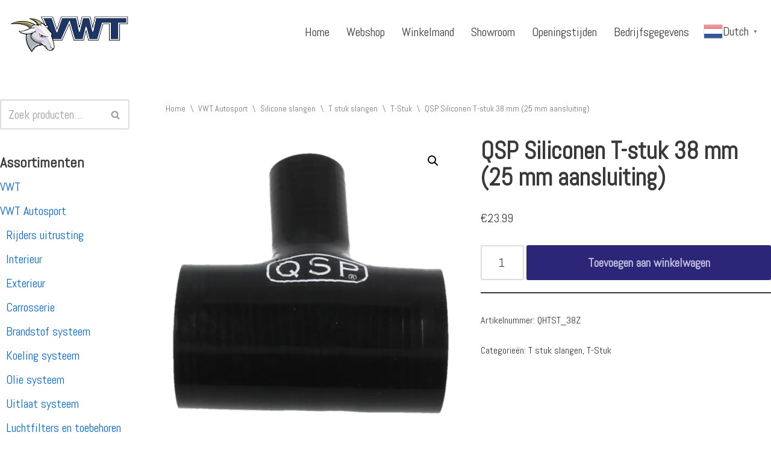

--- FILE ---
content_type: text/html; charset=UTF-8
request_url: https://vanwijlentechniek.com/product/qsp-siliconen-t-stuk-38-mm-25-mm-aansluiting-2/
body_size: 97356
content:
<!DOCTYPE html><html lang="nl-NL"><head><meta charset="UTF-8"><meta name="viewport" content="width=device-width, initial-scale=1, minimum-scale=1"><link rel="profile" href="http://gmpg.org/xfn/11"><link media="all" href="https://vanwijlentechniek.com/wp-content/cache/autoptimize/css/autoptimize_398790fbc3fdb22349f462dc5c09efee.css" rel="stylesheet"><link media="only screen and (max-width: 768px)" href="https://vanwijlentechniek.com/wp-content/cache/autoptimize/css/autoptimize_645e25746732f92ab8912b8a07744c57.css" rel="stylesheet"><title>QSP Siliconen T-stuk 38 mm (25 mm aansluiting) &#8211; VWT</title><meta name='robots' content='max-image-preview:large' /> <script defer src="[data-uri]"></script> <link rel='dns-prefetch' href='//stats.wp.com' /><link rel='dns-prefetch' href='//fonts.googleapis.com' /><link rel='dns-prefetch' href='//i0.wp.com' /><link rel='dns-prefetch' href='//c0.wp.com' /><link rel="alternate" type="application/rss+xml" title="VWT &raquo; feed" href="https://vanwijlentechniek.com/feed/" /><link rel="alternate" type="application/rss+xml" title="VWT &raquo; reactiesfeed" href="https://vanwijlentechniek.com/comments/feed/" /> <script defer src="[data-uri]"></script> <style id='wp-emoji-styles-inline-css'>img.wp-smiley, img.emoji {
		display: inline !important;
		border: none !important;
		box-shadow: none !important;
		height: 1em !important;
		width: 1em !important;
		margin: 0 0.07em !important;
		vertical-align: -0.1em !important;
		background: none !important;
		padding: 0 !important;
	}</style><style id='jetpack-sharing-buttons-style-inline-css'>.jetpack-sharing-buttons__services-list{display:flex;flex-direction:row;flex-wrap:wrap;gap:0;list-style-type:none;margin:5px;padding:0}.jetpack-sharing-buttons__services-list.has-small-icon-size{font-size:12px}.jetpack-sharing-buttons__services-list.has-normal-icon-size{font-size:16px}.jetpack-sharing-buttons__services-list.has-large-icon-size{font-size:24px}.jetpack-sharing-buttons__services-list.has-huge-icon-size{font-size:36px}@media print{.jetpack-sharing-buttons__services-list{display:none!important}}.editor-styles-wrapper .wp-block-jetpack-sharing-buttons{gap:0;padding-inline-start:0}ul.jetpack-sharing-buttons__services-list.has-background{padding:1.25em 2.375em}</style><style id='classic-theme-styles-inline-css'>/*! This file is auto-generated */
.wp-block-button__link{color:#fff;background-color:#32373c;border-radius:9999px;box-shadow:none;text-decoration:none;padding:calc(.667em + 2px) calc(1.333em + 2px);font-size:1.125em}.wp-block-file__button{background:#32373c;color:#fff;text-decoration:none}</style><style id='global-styles-inline-css'>:root{--wp--preset--aspect-ratio--square: 1;--wp--preset--aspect-ratio--4-3: 4/3;--wp--preset--aspect-ratio--3-4: 3/4;--wp--preset--aspect-ratio--3-2: 3/2;--wp--preset--aspect-ratio--2-3: 2/3;--wp--preset--aspect-ratio--16-9: 16/9;--wp--preset--aspect-ratio--9-16: 9/16;--wp--preset--color--black: #000000;--wp--preset--color--cyan-bluish-gray: #abb8c3;--wp--preset--color--white: #ffffff;--wp--preset--color--pale-pink: #f78da7;--wp--preset--color--vivid-red: #cf2e2e;--wp--preset--color--luminous-vivid-orange: #ff6900;--wp--preset--color--luminous-vivid-amber: #fcb900;--wp--preset--color--light-green-cyan: #7bdcb5;--wp--preset--color--vivid-green-cyan: #00d084;--wp--preset--color--pale-cyan-blue: #8ed1fc;--wp--preset--color--vivid-cyan-blue: #0693e3;--wp--preset--color--vivid-purple: #9b51e0;--wp--preset--color--neve-link-color: var(--nv-primary-accent);--wp--preset--color--neve-link-hover-color: var(--nv-secondary-accent);--wp--preset--color--nv-site-bg: var(--nv-site-bg);--wp--preset--color--nv-light-bg: var(--nv-light-bg);--wp--preset--color--nv-dark-bg: var(--nv-dark-bg);--wp--preset--color--neve-text-color: var(--nv-text-color);--wp--preset--color--nv-text-dark-bg: var(--nv-text-dark-bg);--wp--preset--color--nv-c-1: var(--nv-c-1);--wp--preset--color--nv-c-2: var(--nv-c-2);--wp--preset--gradient--vivid-cyan-blue-to-vivid-purple: linear-gradient(135deg,rgba(6,147,227,1) 0%,rgb(155,81,224) 100%);--wp--preset--gradient--light-green-cyan-to-vivid-green-cyan: linear-gradient(135deg,rgb(122,220,180) 0%,rgb(0,208,130) 100%);--wp--preset--gradient--luminous-vivid-amber-to-luminous-vivid-orange: linear-gradient(135deg,rgba(252,185,0,1) 0%,rgba(255,105,0,1) 100%);--wp--preset--gradient--luminous-vivid-orange-to-vivid-red: linear-gradient(135deg,rgba(255,105,0,1) 0%,rgb(207,46,46) 100%);--wp--preset--gradient--very-light-gray-to-cyan-bluish-gray: linear-gradient(135deg,rgb(238,238,238) 0%,rgb(169,184,195) 100%);--wp--preset--gradient--cool-to-warm-spectrum: linear-gradient(135deg,rgb(74,234,220) 0%,rgb(151,120,209) 20%,rgb(207,42,186) 40%,rgb(238,44,130) 60%,rgb(251,105,98) 80%,rgb(254,248,76) 100%);--wp--preset--gradient--blush-light-purple: linear-gradient(135deg,rgb(255,206,236) 0%,rgb(152,150,240) 100%);--wp--preset--gradient--blush-bordeaux: linear-gradient(135deg,rgb(254,205,165) 0%,rgb(254,45,45) 50%,rgb(107,0,62) 100%);--wp--preset--gradient--luminous-dusk: linear-gradient(135deg,rgb(255,203,112) 0%,rgb(199,81,192) 50%,rgb(65,88,208) 100%);--wp--preset--gradient--pale-ocean: linear-gradient(135deg,rgb(255,245,203) 0%,rgb(182,227,212) 50%,rgb(51,167,181) 100%);--wp--preset--gradient--electric-grass: linear-gradient(135deg,rgb(202,248,128) 0%,rgb(113,206,126) 100%);--wp--preset--gradient--midnight: linear-gradient(135deg,rgb(2,3,129) 0%,rgb(40,116,252) 100%);--wp--preset--font-size--small: 13px;--wp--preset--font-size--medium: 20px;--wp--preset--font-size--large: 36px;--wp--preset--font-size--x-large: 42px;--wp--preset--font-family--inter: "Inter", sans-serif;--wp--preset--font-family--cardo: Cardo;--wp--preset--spacing--20: 0.44rem;--wp--preset--spacing--30: 0.67rem;--wp--preset--spacing--40: 1rem;--wp--preset--spacing--50: 1.5rem;--wp--preset--spacing--60: 2.25rem;--wp--preset--spacing--70: 3.38rem;--wp--preset--spacing--80: 5.06rem;--wp--preset--shadow--natural: 6px 6px 9px rgba(0, 0, 0, 0.2);--wp--preset--shadow--deep: 12px 12px 50px rgba(0, 0, 0, 0.4);--wp--preset--shadow--sharp: 6px 6px 0px rgba(0, 0, 0, 0.2);--wp--preset--shadow--outlined: 6px 6px 0px -3px rgba(255, 255, 255, 1), 6px 6px rgba(0, 0, 0, 1);--wp--preset--shadow--crisp: 6px 6px 0px rgba(0, 0, 0, 1);}:where(.is-layout-flex){gap: 0.5em;}:where(.is-layout-grid){gap: 0.5em;}body .is-layout-flex{display: flex;}.is-layout-flex{flex-wrap: wrap;align-items: center;}.is-layout-flex > :is(*, div){margin: 0;}body .is-layout-grid{display: grid;}.is-layout-grid > :is(*, div){margin: 0;}:where(.wp-block-columns.is-layout-flex){gap: 2em;}:where(.wp-block-columns.is-layout-grid){gap: 2em;}:where(.wp-block-post-template.is-layout-flex){gap: 1.25em;}:where(.wp-block-post-template.is-layout-grid){gap: 1.25em;}.has-black-color{color: var(--wp--preset--color--black) !important;}.has-cyan-bluish-gray-color{color: var(--wp--preset--color--cyan-bluish-gray) !important;}.has-white-color{color: var(--wp--preset--color--white) !important;}.has-pale-pink-color{color: var(--wp--preset--color--pale-pink) !important;}.has-vivid-red-color{color: var(--wp--preset--color--vivid-red) !important;}.has-luminous-vivid-orange-color{color: var(--wp--preset--color--luminous-vivid-orange) !important;}.has-luminous-vivid-amber-color{color: var(--wp--preset--color--luminous-vivid-amber) !important;}.has-light-green-cyan-color{color: var(--wp--preset--color--light-green-cyan) !important;}.has-vivid-green-cyan-color{color: var(--wp--preset--color--vivid-green-cyan) !important;}.has-pale-cyan-blue-color{color: var(--wp--preset--color--pale-cyan-blue) !important;}.has-vivid-cyan-blue-color{color: var(--wp--preset--color--vivid-cyan-blue) !important;}.has-vivid-purple-color{color: var(--wp--preset--color--vivid-purple) !important;}.has-neve-link-color-color{color: var(--wp--preset--color--neve-link-color) !important;}.has-neve-link-hover-color-color{color: var(--wp--preset--color--neve-link-hover-color) !important;}.has-nv-site-bg-color{color: var(--wp--preset--color--nv-site-bg) !important;}.has-nv-light-bg-color{color: var(--wp--preset--color--nv-light-bg) !important;}.has-nv-dark-bg-color{color: var(--wp--preset--color--nv-dark-bg) !important;}.has-neve-text-color-color{color: var(--wp--preset--color--neve-text-color) !important;}.has-nv-text-dark-bg-color{color: var(--wp--preset--color--nv-text-dark-bg) !important;}.has-nv-c-1-color{color: var(--wp--preset--color--nv-c-1) !important;}.has-nv-c-2-color{color: var(--wp--preset--color--nv-c-2) !important;}.has-black-background-color{background-color: var(--wp--preset--color--black) !important;}.has-cyan-bluish-gray-background-color{background-color: var(--wp--preset--color--cyan-bluish-gray) !important;}.has-white-background-color{background-color: var(--wp--preset--color--white) !important;}.has-pale-pink-background-color{background-color: var(--wp--preset--color--pale-pink) !important;}.has-vivid-red-background-color{background-color: var(--wp--preset--color--vivid-red) !important;}.has-luminous-vivid-orange-background-color{background-color: var(--wp--preset--color--luminous-vivid-orange) !important;}.has-luminous-vivid-amber-background-color{background-color: var(--wp--preset--color--luminous-vivid-amber) !important;}.has-light-green-cyan-background-color{background-color: var(--wp--preset--color--light-green-cyan) !important;}.has-vivid-green-cyan-background-color{background-color: var(--wp--preset--color--vivid-green-cyan) !important;}.has-pale-cyan-blue-background-color{background-color: var(--wp--preset--color--pale-cyan-blue) !important;}.has-vivid-cyan-blue-background-color{background-color: var(--wp--preset--color--vivid-cyan-blue) !important;}.has-vivid-purple-background-color{background-color: var(--wp--preset--color--vivid-purple) !important;}.has-neve-link-color-background-color{background-color: var(--wp--preset--color--neve-link-color) !important;}.has-neve-link-hover-color-background-color{background-color: var(--wp--preset--color--neve-link-hover-color) !important;}.has-nv-site-bg-background-color{background-color: var(--wp--preset--color--nv-site-bg) !important;}.has-nv-light-bg-background-color{background-color: var(--wp--preset--color--nv-light-bg) !important;}.has-nv-dark-bg-background-color{background-color: var(--wp--preset--color--nv-dark-bg) !important;}.has-neve-text-color-background-color{background-color: var(--wp--preset--color--neve-text-color) !important;}.has-nv-text-dark-bg-background-color{background-color: var(--wp--preset--color--nv-text-dark-bg) !important;}.has-nv-c-1-background-color{background-color: var(--wp--preset--color--nv-c-1) !important;}.has-nv-c-2-background-color{background-color: var(--wp--preset--color--nv-c-2) !important;}.has-black-border-color{border-color: var(--wp--preset--color--black) !important;}.has-cyan-bluish-gray-border-color{border-color: var(--wp--preset--color--cyan-bluish-gray) !important;}.has-white-border-color{border-color: var(--wp--preset--color--white) !important;}.has-pale-pink-border-color{border-color: var(--wp--preset--color--pale-pink) !important;}.has-vivid-red-border-color{border-color: var(--wp--preset--color--vivid-red) !important;}.has-luminous-vivid-orange-border-color{border-color: var(--wp--preset--color--luminous-vivid-orange) !important;}.has-luminous-vivid-amber-border-color{border-color: var(--wp--preset--color--luminous-vivid-amber) !important;}.has-light-green-cyan-border-color{border-color: var(--wp--preset--color--light-green-cyan) !important;}.has-vivid-green-cyan-border-color{border-color: var(--wp--preset--color--vivid-green-cyan) !important;}.has-pale-cyan-blue-border-color{border-color: var(--wp--preset--color--pale-cyan-blue) !important;}.has-vivid-cyan-blue-border-color{border-color: var(--wp--preset--color--vivid-cyan-blue) !important;}.has-vivid-purple-border-color{border-color: var(--wp--preset--color--vivid-purple) !important;}.has-neve-link-color-border-color{border-color: var(--wp--preset--color--neve-link-color) !important;}.has-neve-link-hover-color-border-color{border-color: var(--wp--preset--color--neve-link-hover-color) !important;}.has-nv-site-bg-border-color{border-color: var(--wp--preset--color--nv-site-bg) !important;}.has-nv-light-bg-border-color{border-color: var(--wp--preset--color--nv-light-bg) !important;}.has-nv-dark-bg-border-color{border-color: var(--wp--preset--color--nv-dark-bg) !important;}.has-neve-text-color-border-color{border-color: var(--wp--preset--color--neve-text-color) !important;}.has-nv-text-dark-bg-border-color{border-color: var(--wp--preset--color--nv-text-dark-bg) !important;}.has-nv-c-1-border-color{border-color: var(--wp--preset--color--nv-c-1) !important;}.has-nv-c-2-border-color{border-color: var(--wp--preset--color--nv-c-2) !important;}.has-vivid-cyan-blue-to-vivid-purple-gradient-background{background: var(--wp--preset--gradient--vivid-cyan-blue-to-vivid-purple) !important;}.has-light-green-cyan-to-vivid-green-cyan-gradient-background{background: var(--wp--preset--gradient--light-green-cyan-to-vivid-green-cyan) !important;}.has-luminous-vivid-amber-to-luminous-vivid-orange-gradient-background{background: var(--wp--preset--gradient--luminous-vivid-amber-to-luminous-vivid-orange) !important;}.has-luminous-vivid-orange-to-vivid-red-gradient-background{background: var(--wp--preset--gradient--luminous-vivid-orange-to-vivid-red) !important;}.has-very-light-gray-to-cyan-bluish-gray-gradient-background{background: var(--wp--preset--gradient--very-light-gray-to-cyan-bluish-gray) !important;}.has-cool-to-warm-spectrum-gradient-background{background: var(--wp--preset--gradient--cool-to-warm-spectrum) !important;}.has-blush-light-purple-gradient-background{background: var(--wp--preset--gradient--blush-light-purple) !important;}.has-blush-bordeaux-gradient-background{background: var(--wp--preset--gradient--blush-bordeaux) !important;}.has-luminous-dusk-gradient-background{background: var(--wp--preset--gradient--luminous-dusk) !important;}.has-pale-ocean-gradient-background{background: var(--wp--preset--gradient--pale-ocean) !important;}.has-electric-grass-gradient-background{background: var(--wp--preset--gradient--electric-grass) !important;}.has-midnight-gradient-background{background: var(--wp--preset--gradient--midnight) !important;}.has-small-font-size{font-size: var(--wp--preset--font-size--small) !important;}.has-medium-font-size{font-size: var(--wp--preset--font-size--medium) !important;}.has-large-font-size{font-size: var(--wp--preset--font-size--large) !important;}.has-x-large-font-size{font-size: var(--wp--preset--font-size--x-large) !important;}.has-inter-font-family{font-family: var(--wp--preset--font-family--inter) !important;}.has-cardo-font-family{font-family: var(--wp--preset--font-family--cardo) !important;}
:where(.wp-block-post-template.is-layout-flex){gap: 1.25em;}:where(.wp-block-post-template.is-layout-grid){gap: 1.25em;}
:where(.wp-block-columns.is-layout-flex){gap: 2em;}:where(.wp-block-columns.is-layout-grid){gap: 2em;}
:root :where(.wp-block-pullquote){font-size: 1.5em;line-height: 1.6;}</style><style id='woocommerce-layout-inline-css'>.infinite-scroll .woocommerce-pagination {
		display: none;
	}</style><style id='woocommerce-inline-inline-css'>.woocommerce form .form-row .required { visibility: visible; }</style><style id='neve-style-inline-css'>.nv-meta-list li.meta:not(:last-child):after { content:"/" }.nv-meta-list .no-mobile{
			display:none;
		}.nv-meta-list li.last::after{
			content: ""!important;
		}@media (min-width: 769px) {
			.nv-meta-list .no-mobile {
				display: inline-block;
			}
			.nv-meta-list li.last:not(:last-child)::after {
		 		content: "/" !important;
			}
		}
 :root{ --container: 748px;--postwidth:100%; --primarybtnbg: #172fa7; --primarybtnhoverbg: var(--nv-primary-accent); --primarybtncolor: #ffffff; --secondarybtncolor: var(--nv-primary-accent); --primarybtnhovercolor: #ffffff; --secondarybtnhovercolor: var(--nv-primary-accent);--primarybtnborderradius:3px;--secondarybtnborderradius:3px;--secondarybtnborderwidth:3px;--btnpadding:13px 15px;--primarybtnpadding:13px 15px;--secondarybtnpadding:calc(13px - 3px) calc(15px - 3px); --bodyfontfamily: Abel; --bodyfontsize: 15px; --bodylineheight: 1.6em; --bodyletterspacing: 0px; --bodyfontweight: 400; --bodytexttransform: none; --headingsfontfamily: Abel; --h1fontsize: 36px; --h1fontweight: 700; --h1lineheight: 1.2; --h1letterspacing: 0px; --h1texttransform: none; --h2fontsize: 28px; --h2fontweight: 700; --h2lineheight: 1.3; --h2letterspacing: 0px; --h2texttransform: none; --h3fontsize: 24px; --h3fontweight: 700; --h3lineheight: 1.4; --h3letterspacing: 0px; --h3texttransform: none; --h4fontsize: 20px; --h4fontweight: 700; --h4lineheight: 1.6; --h4letterspacing: 0px; --h4texttransform: none; --h5fontsize: 16px; --h5fontweight: 700; --h5lineheight: 1.6; --h5letterspacing: 0px; --h5texttransform: none; --h6fontsize: 14px; --h6fontweight: 700; --h6lineheight: 1.6; --h6letterspacing: 0px; --h6texttransform: none;--formfieldborderwidth:2px;--formfieldborderradius:3px; --formfieldbgcolor: var(--nv-site-bg); --formfieldbordercolor: #dddddd; --formfieldcolor: var(--nv-text-color);--formfieldpadding:10px 12px; } .has-neve-button-color-color{ color: #172fa7!important; } .has-neve-button-color-background-color{ background-color: #172fa7!important; } .alignfull > [class*="__inner-container"], .alignwide > [class*="__inner-container"]{ max-width:718px;margin:auto } .nv-meta-list{ --avatarsize: 20px; } .single .nv-meta-list{ --avatarsize: 20px; } .nv-is-boxed.nv-comments-wrap{ --padding:20px; } .nv-is-boxed.comment-respond{ --padding:20px; } .single:not(.single-product), .page{ --c-vspace:0 0 0 0;; } .global-styled{ --bgcolor: var(--nv-site-bg); } .header-top{ --rowbcolor: var(--nv-light-bg); --color: var(--nv-text-color); --bgcolor: var(--nv-site-bg); } .header-main{ --rowbcolor: var(--nv-light-bg); --color: var(--nv-text-color); } .header-bottom{ --rowbcolor: var(--nv-light-bg); --color: var(--nv-text-color); --bgcolor: var(--nv-site-bg); } .header-menu-sidebar-bg{ --justify: flex-start; --textalign: left;--flexg: 1;--wrapdropdownwidth: auto; --color: var(--nv-text-color); --bgcolor: var(--nv-site-bg); } .header-menu-sidebar{ width: 360px; } .builder-item--logo{ --maxwidth: 120px; --fs: 24px;--padding:10px 0;--margin:0; --textalign: left;--justify: flex-start; } .builder-item--nav-icon,.header-menu-sidebar .close-sidebar-panel .navbar-toggle{ --borderradius:0; } .builder-item--nav-icon{ --label-margin:0 5px 0 0;;--padding:10px 15px;--margin:0; } .builder-item--primary-menu{ --hovercolor: var(--nv-secondary-accent); --hovertextcolor: var(--nv-text-color); --activecolor: var(--nv-secondary-accent); --spacing: 20px; --height: 25px;--padding:0;--margin:0; --fontsize: 1em; --lineheight: 1.6; --letterspacing: 0px; --fontweight: 500; --texttransform: none; --iconsize: 1em; } .hfg-is-group.has-primary-menu .inherit-ff{ --inheritedfw: 500; } .footer-top-inner .row{ grid-template-columns:1fr 1fr 1fr; --valign: flex-start; } .footer-top{ --rowbcolor: var(--nv-light-bg); --color: var(--nv-text-color); --bgcolor: var(--nv-site-bg); } .footer-main-inner .row{ grid-template-columns:1fr 1fr 1fr; --valign: flex-start; } .footer-main{ --rowbcolor: var(--nv-light-bg); --color: var(--nv-text-color); --bgcolor: var(--nv-site-bg); } .footer-bottom-inner .row{ grid-template-columns:1fr; --valign: flex-start; } .footer-bottom{ --rowbcolor: var(--nv-light-bg); --color: #fffefe; --bgcolor: #ffffff; } @media(min-width: 576px){ :root{ --container: 992px;--postwidth:50%;--btnpadding:13px 15px;--primarybtnpadding:13px 15px;--secondarybtnpadding:calc(13px - 3px) calc(15px - 3px); --bodyfontsize: 16px; --bodylineheight: 1.6em; --bodyletterspacing: 0px; --h1fontsize: 38px; --h1lineheight: 1.2; --h1letterspacing: 0px; --h2fontsize: 30px; --h2lineheight: 1.2; --h2letterspacing: 0px; --h3fontsize: 26px; --h3lineheight: 1.4; --h3letterspacing: 0px; --h4fontsize: 22px; --h4lineheight: 1.5; --h4letterspacing: 0px; --h5fontsize: 18px; --h5lineheight: 1.6; --h5letterspacing: 0px; --h6fontsize: 14px; --h6lineheight: 1.6; --h6letterspacing: 0px; } .nv-meta-list{ --avatarsize: 20px; } .single .nv-meta-list{ --avatarsize: 20px; } .nv-is-boxed.nv-comments-wrap{ --padding:30px; } .nv-is-boxed.comment-respond{ --padding:30px; } .single:not(.single-product), .page{ --c-vspace:0 0 0 0;; } .header-menu-sidebar-bg{ --justify: flex-start; --textalign: left;--flexg: 1;--wrapdropdownwidth: auto; } .header-menu-sidebar{ width: 360px; } .builder-item--logo{ --maxwidth: 120px; --fs: 24px;--padding:10px 0;--margin:0; --textalign: left;--justify: flex-start; } .builder-item--nav-icon{ --label-margin:0 5px 0 0;;--padding:10px 15px;--margin:0; } .builder-item--primary-menu{ --spacing: 20px; --height: 25px;--padding:0;--margin:0; --fontsize: 1em; --lineheight: 1.6; --letterspacing: 0px; --iconsize: 1em; } }@media(min-width: 960px){ :root{ --container: 2000px;--postwidth:33.333333333333%;--btnpadding:13px 15px;--primarybtnpadding:13px 15px;--secondarybtnpadding:calc(13px - 3px) calc(15px - 3px); --bodyfontsize: 20px; --bodylineheight: 1.5em; --bodyletterspacing: 0px; --h1fontsize: 40px; --h1lineheight: 1.1; --h1letterspacing: 0px; --h2fontsize: 32px; --h2lineheight: 1.2; --h2letterspacing: 0px; --h3fontsize: 28px; --h3lineheight: 1.4; --h3letterspacing: 0px; --h4fontsize: 24px; --h4lineheight: 1.5; --h4letterspacing: 0px; --h5fontsize: 20px; --h5lineheight: 1.6; --h5letterspacing: 0px; --h6fontsize: 16px; --h6lineheight: 1.6; --h6letterspacing: 0px; } #content .container .col, #content .container-fluid .col{ max-width: 79%; } .alignfull > [class*="__inner-container"], .alignwide > [class*="__inner-container"]{ max-width:1550px } .container-fluid .alignfull > [class*="__inner-container"], .container-fluid .alignwide > [class*="__inner-container"]{ max-width:calc(79% + 15px) } .nv-sidebar-wrap, .nv-sidebar-wrap.shop-sidebar{ max-width: 21%; } .nv-meta-list{ --avatarsize: 20px; } .single .nv-meta-list{ --avatarsize: 20px; } .nv-is-boxed.nv-comments-wrap{ --padding:40px; } .nv-is-boxed.comment-respond{ --padding:40px; } .single:not(.single-product), .page{ --c-vspace:0 0 0 0;; } .header-menu-sidebar-bg{ --justify: flex-start; --textalign: left;--flexg: 1;--wrapdropdownwidth: auto; } .header-menu-sidebar{ width: 360px; } .builder-item--logo{ --maxwidth: 200px; --fs: 24px;--padding:10px 0 10px 0;;--margin:0; --textalign: left;--justify: flex-start; } .builder-item--nav-icon{ --label-margin:0 5px 0 0;;--padding:10px 15px;--margin:0; } .builder-item--primary-menu{ --spacing: 20px; --height: 25px;--padding:0;--margin:0; --fontsize: 1em; --lineheight: 1.6; --letterspacing: 0px; --iconsize: 1em; } }.nv-content-wrap .elementor a:not(.button):not(.wp-block-file__button){ text-decoration: none; }:root{--nv-primary-accent:#0366d6;--nv-secondary-accent:#0e509a;--nv-site-bg:#ffffff;--nv-light-bg:#ededed;--nv-dark-bg:#14171c;--nv-text-color:#393939;--nv-text-dark-bg:#ffffff;--nv-c-1:#172fa7;--nv-c-2:#172fa7;--nv-fallback-ff:Arial, Helvetica, sans-serif;}
:root{--e-global-color-nvprimaryaccent:#0366d6;--e-global-color-nvsecondaryaccent:#0e509a;--e-global-color-nvsitebg:#ffffff;--e-global-color-nvlightbg:#ededed;--e-global-color-nvdarkbg:#14171c;--e-global-color-nvtextcolor:#393939;--e-global-color-nvtextdarkbg:#ffffff;--e-global-color-nvc1:#172fa7;--e-global-color-nvc2:#172fa7;}</style><link rel='stylesheet' id='neve-google-font-abel-css' href='//fonts.googleapis.com/css?family=Abel%3A400%2C700%2C500&#038;display=swap&#038;ver=3.8.12' media='all' /> <script src="https://vanwijlentechniek.com/wp-includes/js/jquery/jquery.min.js?ver=3.7.1" id="jquery-core-js"></script> <script defer src="https://vanwijlentechniek.com/wp-includes/js/jquery/jquery-migrate.min.js?ver=3.4.1" id="jquery-migrate-js"></script> <script src="https://vanwijlentechniek.com/wp-content/plugins/woocommerce/assets/js/jquery-blockui/jquery.blockUI.min.js?ver=2.7.0-wc.9.3.5" id="jquery-blockui-js" defer data-wp-strategy="defer"></script> <script defer id="wc-add-to-cart-js-extra" src="[data-uri]"></script> <script src="https://vanwijlentechniek.com/wp-content/plugins/woocommerce/assets/js/frontend/add-to-cart.min.js?ver=9.3.5" id="wc-add-to-cart-js" defer data-wp-strategy="defer"></script> <script src="https://vanwijlentechniek.com/wp-content/plugins/woocommerce/assets/js/zoom/jquery.zoom.min.js?ver=1.7.21-wc.9.3.5" id="zoom-js" defer data-wp-strategy="defer"></script> <script src="https://vanwijlentechniek.com/wp-content/plugins/woocommerce/assets/js/flexslider/jquery.flexslider.min.js?ver=2.7.2-wc.9.3.5" id="flexslider-js" defer data-wp-strategy="defer"></script> <script src="https://vanwijlentechniek.com/wp-content/plugins/woocommerce/assets/js/photoswipe/photoswipe.min.js?ver=4.1.1-wc.9.3.5" id="photoswipe-js" defer data-wp-strategy="defer"></script> <script src="https://vanwijlentechniek.com/wp-content/plugins/woocommerce/assets/js/photoswipe/photoswipe-ui-default.min.js?ver=4.1.1-wc.9.3.5" id="photoswipe-ui-default-js" defer data-wp-strategy="defer"></script> <script defer id="wc-single-product-js-extra" src="[data-uri]"></script> <script src="https://vanwijlentechniek.com/wp-content/plugins/woocommerce/assets/js/frontend/single-product.min.js?ver=9.3.5" id="wc-single-product-js" defer data-wp-strategy="defer"></script> <script src="https://vanwijlentechniek.com/wp-content/plugins/woocommerce/assets/js/js-cookie/js.cookie.min.js?ver=2.1.4-wc.9.3.5" id="js-cookie-js" defer data-wp-strategy="defer"></script> <script defer id="woocommerce-js-extra" src="[data-uri]"></script> <script src="https://vanwijlentechniek.com/wp-content/plugins/woocommerce/assets/js/frontend/woocommerce.min.js?ver=9.3.5" id="woocommerce-js" defer data-wp-strategy="defer"></script> <script src="https://stats.wp.com/s-202604.js" id="woocommerce-analytics-js" defer data-wp-strategy="defer"></script> <link rel="https://api.w.org/" href="https://vanwijlentechniek.com/wp-json/" /><link rel="alternate" title="JSON" type="application/json" href="https://vanwijlentechniek.com/wp-json/wp/v2/product/40177" /><link rel="EditURI" type="application/rsd+xml" title="RSD" href="https://vanwijlentechniek.com/xmlrpc.php?rsd" /><meta name="generator" content="WordPress 6.6.4" /><meta name="generator" content="WooCommerce 9.3.5" /><link rel="canonical" href="https://vanwijlentechniek.com/product/qsp-siliconen-t-stuk-38-mm-25-mm-aansluiting-2/" /><link rel='shortlink' href='https://vanwijlentechniek.com/?p=40177' /><link rel="alternate" title="oEmbed (JSON)" type="application/json+oembed" href="https://vanwijlentechniek.com/wp-json/oembed/1.0/embed?url=https%3A%2F%2Fvanwijlentechniek.com%2Fproduct%2Fqsp-siliconen-t-stuk-38-mm-25-mm-aansluiting-2%2F" /><link rel="alternate" title="oEmbed (XML)" type="text/xml+oembed" href="https://vanwijlentechniek.com/wp-json/oembed/1.0/embed?url=https%3A%2F%2Fvanwijlentechniek.com%2Fproduct%2Fqsp-siliconen-t-stuk-38-mm-25-mm-aansluiting-2%2F&#038;format=xml" /> <style>img#wpstats{display:none}</style><noscript><style>.woocommerce-product-gallery{ opacity: 1 !important; }</style></noscript><meta name="generator" content="Elementor 3.25.3; features: additional_custom_breakpoints, e_optimized_control_loading; settings: css_print_method-external, google_font-enabled, font_display-auto"> <script defer src="[data-uri]"></script>  <script defer src="[data-uri]"></script> <style>.e-con.e-parent:nth-of-type(n+4):not(.e-lazyloaded):not(.e-no-lazyload),
				.e-con.e-parent:nth-of-type(n+4):not(.e-lazyloaded):not(.e-no-lazyload) * {
					background-image: none !important;
				}
				@media screen and (max-height: 1024px) {
					.e-con.e-parent:nth-of-type(n+3):not(.e-lazyloaded):not(.e-no-lazyload),
					.e-con.e-parent:nth-of-type(n+3):not(.e-lazyloaded):not(.e-no-lazyload) * {
						background-image: none !important;
					}
				}
				@media screen and (max-height: 640px) {
					.e-con.e-parent:nth-of-type(n+2):not(.e-lazyloaded):not(.e-no-lazyload),
					.e-con.e-parent:nth-of-type(n+2):not(.e-lazyloaded):not(.e-no-lazyload) * {
						background-image: none !important;
					}
				}</style><style id='wp-fonts-local'>@font-face{font-family:Inter;font-style:normal;font-weight:300 900;font-display:fallback;src:url('https://vanwijlentechniek.com/wp-content/plugins/woocommerce/assets/fonts/Inter-VariableFont_slnt,wght.woff2') format('woff2');font-stretch:normal;}
@font-face{font-family:Cardo;font-style:normal;font-weight:400;font-display:fallback;src:url('https://vanwijlentechniek.com/wp-content/plugins/woocommerce/assets/fonts/cardo_normal_400.woff2') format('woff2');}</style><link rel="icon" href="https://i0.wp.com/vanwijlentechniek.com/wp-content/uploads/2021/04/cropped-Automotivemini.jpg?fit=32%2C32&#038;ssl=1" sizes="32x32" /><link rel="icon" href="https://i0.wp.com/vanwijlentechniek.com/wp-content/uploads/2021/04/cropped-Automotivemini.jpg?fit=192%2C192&#038;ssl=1" sizes="192x192" /><link rel="apple-touch-icon" href="https://i0.wp.com/vanwijlentechniek.com/wp-content/uploads/2021/04/cropped-Automotivemini.jpg?fit=180%2C180&#038;ssl=1" /><meta name="msapplication-TileImage" content="https://i0.wp.com/vanwijlentechniek.com/wp-content/uploads/2021/04/cropped-Automotivemini.jpg?fit=270%2C270&#038;ssl=1" /><style id="wp-custom-css">.hfg_header .header-bottom-inner {
    background-color: #ddd;
}</style><style type="text/css">p.demo_store{background-color:#2b2677;color:#c0bede;}.woocommerce small.note{color:#777;}.woocommerce .woocommerce-breadcrumb{color:#777;}.woocommerce .woocommerce-breadcrumb a{color:#777;}.woocommerce div.product span.price,.woocommerce div.product p.price{color:#2f26af;}.woocommerce div.product .stock{color:#2f26af;}.woocommerce span.onsale{background-color:#2f26af;color:#fff;}.woocommerce ul.products li.product .price{color:#2f26af;}.woocommerce ul.products li.product .price .from{color:rgba(107, 107, 107, 0.5);}.woocommerce nav.woocommerce-pagination ul{border:1px solid #ffc9c9;}.woocommerce nav.woocommerce-pagination ul li{border-right:1px solid #ffc9c9;}.woocommerce nav.woocommerce-pagination ul li span.current,.woocommerce nav.woocommerce-pagination ul li a:hover,.woocommerce nav.woocommerce-pagination ul li a:focus{background:#fffcfc;color:#ff3030;}.woocommerce a.button,.woocommerce button.button,.woocommerce input.button,.woocommerce #respond input#submit{color:#b71212;background-color:#fffcfc;}.woocommerce a.button:hover,.woocommerce button.button:hover,.woocommerce input.button:hover,.woocommerce #respond input#submit:hover{background-color:#eeebeb;color:#b71212;}.woocommerce a.button.alt,.woocommerce button.button.alt,.woocommerce input.button.alt,.woocommerce #respond input#submit.alt{background-color:#2b2677;color:#c0bede;}.woocommerce a.button.alt:hover,.woocommerce button.button.alt:hover,.woocommerce input.button.alt:hover,.woocommerce #respond input#submit.alt:hover{background-color:#1a1566;color:#c0bede;}.woocommerce a.button.alt.disabled,.woocommerce button.button.alt.disabled,.woocommerce input.button.alt.disabled,.woocommerce #respond input#submit.alt.disabled,.woocommerce a.button.alt:disabled,.woocommerce button.button.alt:disabled,.woocommerce input.button.alt:disabled,.woocommerce #respond input#submit.alt:disabled,.woocommerce a.button.alt:disabled[disabled],.woocommerce button.button.alt:disabled[disabled],.woocommerce input.button.alt:disabled[disabled],.woocommerce #respond input#submit.alt:disabled[disabled],.woocommerce a.button.alt.disabled:hover,.woocommerce button.button.alt.disabled:hover,.woocommerce input.button.alt.disabled:hover,.woocommerce #respond input#submit.alt.disabled:hover,.woocommerce a.button.alt:disabled:hover,.woocommerce button.button.alt:disabled:hover,.woocommerce input.button.alt:disabled:hover,.woocommerce #respond input#submit.alt:disabled:hover,.woocommerce a.button.alt:disabled[disabled]:hover,.woocommerce button.button.alt:disabled[disabled]:hover,.woocommerce input.button.alt:disabled[disabled]:hover,.woocommerce #respond input#submit.alt:disabled[disabled]:hover{background-color:#2b2677;color:#c0bede;}.woocommerce a.button:disabled:hover,.woocommerce button.button:disabled:hover,.woocommerce input.button:disabled:hover,.woocommerce #respond input#submit:disabled:hover,.woocommerce a.button.disabled:hover,.woocommerce button.button.disabled:hover,.woocommerce input.button.disabled:hover,.woocommerce #respond input#submit.disabled:hover,.woocommerce a.button:disabled[disabled]:hover,.woocommerce button.button:disabled[disabled]:hover,.woocommerce input.button:disabled[disabled]:hover,.woocommerce #respond input#submit:disabled[disabled]:hover{background-color:#fffcfc;}.woocommerce #reviews h2 small{color:#777;}.woocommerce #reviews h2 small a{color:#777;}.woocommerce #reviews #comments ol.commentlist li .meta{color:#777;}.woocommerce #reviews #comments ol.commentlist li img.avatar{background:#fffcfc;border:1px solid #ffeded;}.woocommerce #reviews #comments ol.commentlist li .comment-text{border:1px solid #ffeded;}.woocommerce #reviews #comments ol.commentlist #respond{border:1px solid #ffeded;}.woocommerce .star-rating:before{color:#ffc9c9;}.woocommerce.widget_shopping_cart .total,.woocommerce .widget_shopping_cart .total{border-top:3px double #fffcfc;}.woocommerce form.login,.woocommerce form.checkout_coupon,.woocommerce form.register{border:1px solid #ffc9c9;}.woocommerce .order_details li{border-right:1px dashed #ffc9c9;}.woocommerce .widget_price_filter .ui-slider .ui-slider-handle{background-color:#2b2677;}.woocommerce .widget_price_filter .ui-slider .ui-slider-range{background-color:#2b2677;}.woocommerce .widget_price_filter .price_slider_wrapper .ui-widget-content{background-color:#003;}.woocommerce-cart table.cart td.actions .coupon .input-text{border:1px solid #ffc9c9;}.woocommerce-cart .cart-collaterals .cart_totals p small{color:#777;}.woocommerce-cart .cart-collaterals .cart_totals table small{color:#777;}.woocommerce-cart .cart-collaterals .cart_totals .discount td{color:#2f26af;}.woocommerce-cart .cart-collaterals .cart_totals tr td,.woocommerce-cart .cart-collaterals .cart_totals tr th{border-top:1px solid #fffcfc;}.woocommerce-checkout .checkout .create-account small{color:#777;}.woocommerce-checkout #payment{background:#fffcfc;}.woocommerce-checkout #payment ul.payment_methods{border-bottom:1px solid #ffc9c9;}.woocommerce-checkout #payment div.payment_box{background-color:#ffe3e3;color:#b71212;}.woocommerce-checkout #payment div.payment_box input.input-text,.woocommerce-checkout #payment div.payment_box textarea{border-color:#ffb0b0;border-top-color:#ff9696;}.woocommerce-checkout #payment div.payment_box ::-webkit-input-placeholder{color:#ff9696;}.woocommerce-checkout #payment div.payment_box :-moz-placeholder{color:#ff9696;}.woocommerce-checkout #payment div.payment_box :-ms-input-placeholder{color:#ff9696;}.woocommerce-checkout #payment div.payment_box span.help{color:#777;}.woocommerce-checkout #payment div.payment_box:after{content:"";display:block;border:8px solid #ffe3e3;border-right-color:transparent;border-left-color:transparent;border-top-color:transparent;position:absolute;top:-3px;left:0;margin:-1em 0 0 2em;}</style><style id="wpforms-css-vars-root">:root {
					--wpforms-field-border-radius: 3px;
--wpforms-field-border-style: solid;
--wpforms-field-border-size: 1px;
--wpforms-field-background-color: #ffffff;
--wpforms-field-border-color: rgba( 0, 0, 0, 0.25 );
--wpforms-field-border-color-spare: rgba( 0, 0, 0, 0.25 );
--wpforms-field-text-color: rgba( 0, 0, 0, 0.7 );
--wpforms-field-menu-color: #ffffff;
--wpforms-label-color: rgba( 0, 0, 0, 0.85 );
--wpforms-label-sublabel-color: rgba( 0, 0, 0, 0.55 );
--wpforms-label-error-color: #d63637;
--wpforms-button-border-radius: 3px;
--wpforms-button-border-style: none;
--wpforms-button-border-size: 1px;
--wpforms-button-background-color: #066aab;
--wpforms-button-border-color: #066aab;
--wpforms-button-text-color: #ffffff;
--wpforms-page-break-color: #066aab;
--wpforms-background-image: none;
--wpforms-background-position: center center;
--wpforms-background-repeat: no-repeat;
--wpforms-background-size: cover;
--wpforms-background-width: 100px;
--wpforms-background-height: 100px;
--wpforms-background-color: rgba( 0, 0, 0, 0 );
--wpforms-background-url: none;
--wpforms-container-padding: 0px;
--wpforms-container-border-style: none;
--wpforms-container-border-width: 1px;
--wpforms-container-border-color: #000000;
--wpforms-container-border-radius: 3px;
--wpforms-field-size-input-height: 43px;
--wpforms-field-size-input-spacing: 15px;
--wpforms-field-size-font-size: 16px;
--wpforms-field-size-line-height: 19px;
--wpforms-field-size-padding-h: 14px;
--wpforms-field-size-checkbox-size: 16px;
--wpforms-field-size-sublabel-spacing: 5px;
--wpforms-field-size-icon-size: 1;
--wpforms-label-size-font-size: 16px;
--wpforms-label-size-line-height: 19px;
--wpforms-label-size-sublabel-font-size: 14px;
--wpforms-label-size-sublabel-line-height: 17px;
--wpforms-button-size-font-size: 17px;
--wpforms-button-size-height: 41px;
--wpforms-button-size-padding-h: 15px;
--wpforms-button-size-margin-top: 10px;
--wpforms-container-shadow-size-box-shadow: none;

				}</style></head><body  class="product-template-default single single-product postid-40177 wp-custom-logo theme-neve woocommerce woocommerce-page woocommerce-no-js  nv-blog-grid nv-sidebar-left menu_sidebar_slide_left elementor-default elementor-kit-4162" id="neve_body"  ><div class="wrapper"><header class="header"  > <a class="neve-skip-link show-on-focus" href="#content" > Ga naar de inhoud </a><div id="header-grid"  class="hfg_header site-header"><nav class="header--row header-main hide-on-mobile hide-on-tablet layout-full-contained nv-navbar header--row"
 data-row-id="main" data-show-on="desktop"><div
 class="header--row-inner header-main-inner"><div class="container"><div
 class="row row--wrapper"
 data-section="hfg_header_layout_main" ><div class="hfg-slot left"><div class="builder-item desktop-left"><div class="item--inner builder-item--logo"
 data-section="title_tagline"
 data-item-id="logo"><div class="site-logo"> <a class="brand" href="https://vanwijlentechniek.com/" title="&larr; VWT"
 aria-label="VWT Autosport productie en service, autosportartikelen, autosport banden en velgen. Alles op 1 adres!" rel="home"><img fetchpriority="high" width="5127" height="1778" src="https://i0.wp.com/vanwijlentechniek.com/wp-content/uploads/2022/01/cropped-Logo-VWT-2022-1.png?fit=5127%2C1778&amp;ssl=1" class="neve-site-logo skip-lazy" alt="" data-variant="logo" decoding="async" srcset="https://i0.wp.com/vanwijlentechniek.com/wp-content/uploads/2022/01/cropped-Logo-VWT-2022-1.png?w=5127&amp;ssl=1 5127w, https://i0.wp.com/vanwijlentechniek.com/wp-content/uploads/2022/01/cropped-Logo-VWT-2022-1.png?resize=300%2C104&amp;ssl=1 300w, https://i0.wp.com/vanwijlentechniek.com/wp-content/uploads/2022/01/cropped-Logo-VWT-2022-1.png?resize=1024%2C355&amp;ssl=1 1024w, https://i0.wp.com/vanwijlentechniek.com/wp-content/uploads/2022/01/cropped-Logo-VWT-2022-1.png?resize=768%2C266&amp;ssl=1 768w, https://i0.wp.com/vanwijlentechniek.com/wp-content/uploads/2022/01/cropped-Logo-VWT-2022-1.png?resize=1536%2C533&amp;ssl=1 1536w, https://i0.wp.com/vanwijlentechniek.com/wp-content/uploads/2022/01/cropped-Logo-VWT-2022-1.png?resize=2048%2C710&amp;ssl=1 2048w, https://i0.wp.com/vanwijlentechniek.com/wp-content/uploads/2022/01/cropped-Logo-VWT-2022-1.png?resize=600%2C208&amp;ssl=1 600w, https://i0.wp.com/vanwijlentechniek.com/wp-content/uploads/2022/01/cropped-Logo-VWT-2022-1.png?w=2400 2400w, https://i0.wp.com/vanwijlentechniek.com/wp-content/uploads/2022/01/cropped-Logo-VWT-2022-1.png?w=3600 3600w" sizes="(max-width: 5127px) 100vw, 5127px" /></a></div></div></div></div><div class="hfg-slot right"><div class="builder-item has-nav"><div class="item--inner builder-item--primary-menu has_menu"
 data-section="header_menu_primary"
 data-item-id="primary-menu"><div class="nv-nav-wrap"><div role="navigation" class="nav-menu-primary style-border-bottom m-style"
 aria-label="Primair menu"><ul id="nv-primary-navigation-main" class="primary-menu-ul nav-ul menu-desktop"><li id="menu-item-4270" class="menu-item menu-item-type-post_type menu-item-object-page menu-item-home menu-item-4270"><div class="wrap"><a href="https://vanwijlentechniek.com/">Home</a></div></li><li id="menu-item-4549" class="menu-item menu-item-type-post_type menu-item-object-page menu-item-4549"><div class="wrap"><a href="https://vanwijlentechniek.com/webshop/">Webshop</a></div></li><li id="menu-item-4603" class="menu-item menu-item-type-post_type menu-item-object-page menu-item-4603"><div class="wrap"><a href="https://vanwijlentechniek.com/5b349-cart/">Winkelmand</a></div></li><li id="menu-item-43747" class="menu-item menu-item-type-post_type menu-item-object-page menu-item-43747"><div class="wrap"><a href="https://vanwijlentechniek.com/showroom/">Showroom</a></div></li><li id="menu-item-42192" class="menu-item menu-item-type-post_type menu-item-object-page menu-item-42192"><div class="wrap"><a href="https://vanwijlentechniek.com/openingstijden/">Openingstijden</a></div></li><li id="menu-item-42173" class="menu-item menu-item-type-post_type menu-item-object-page menu-item-42173"><div class="wrap"><a href="https://vanwijlentechniek.com/bedrijfsgegevens/">Bedrijfsgegevens</a></div></li><li style="position:relative;" class="menu-item menu-item-gtranslate gt-menu-41706"></li></ul></div></div></div></div></div></div></div></div></nav><nav class="header--row header-main hide-on-desktop layout-full-contained nv-navbar header--row"
 data-row-id="main" data-show-on="mobile"><div
 class="header--row-inner header-main-inner"><div class="container"><div
 class="row row--wrapper"
 data-section="hfg_header_layout_main" ><div class="hfg-slot left"><div class="builder-item tablet-left mobile-left"><div class="item--inner builder-item--logo"
 data-section="title_tagline"
 data-item-id="logo"><div class="site-logo"> <a class="brand" href="https://vanwijlentechniek.com/" title="&larr; VWT"
 aria-label="VWT Autosport productie en service, autosportartikelen, autosport banden en velgen. Alles op 1 adres!" rel="home"><img fetchpriority="high" width="5127" height="1778" src="https://i0.wp.com/vanwijlentechniek.com/wp-content/uploads/2022/01/cropped-Logo-VWT-2022-1.png?fit=5127%2C1778&amp;ssl=1" class="neve-site-logo skip-lazy" alt="" data-variant="logo" decoding="async" srcset="https://i0.wp.com/vanwijlentechniek.com/wp-content/uploads/2022/01/cropped-Logo-VWT-2022-1.png?w=5127&amp;ssl=1 5127w, https://i0.wp.com/vanwijlentechniek.com/wp-content/uploads/2022/01/cropped-Logo-VWT-2022-1.png?resize=300%2C104&amp;ssl=1 300w, https://i0.wp.com/vanwijlentechniek.com/wp-content/uploads/2022/01/cropped-Logo-VWT-2022-1.png?resize=1024%2C355&amp;ssl=1 1024w, https://i0.wp.com/vanwijlentechniek.com/wp-content/uploads/2022/01/cropped-Logo-VWT-2022-1.png?resize=768%2C266&amp;ssl=1 768w, https://i0.wp.com/vanwijlentechniek.com/wp-content/uploads/2022/01/cropped-Logo-VWT-2022-1.png?resize=1536%2C533&amp;ssl=1 1536w, https://i0.wp.com/vanwijlentechniek.com/wp-content/uploads/2022/01/cropped-Logo-VWT-2022-1.png?resize=2048%2C710&amp;ssl=1 2048w, https://i0.wp.com/vanwijlentechniek.com/wp-content/uploads/2022/01/cropped-Logo-VWT-2022-1.png?resize=600%2C208&amp;ssl=1 600w, https://i0.wp.com/vanwijlentechniek.com/wp-content/uploads/2022/01/cropped-Logo-VWT-2022-1.png?w=2400 2400w, https://i0.wp.com/vanwijlentechniek.com/wp-content/uploads/2022/01/cropped-Logo-VWT-2022-1.png?w=3600 3600w" sizes="(max-width: 5127px) 100vw, 5127px" /></a></div></div></div></div><div class="hfg-slot right"><div class="builder-item tablet-left mobile-left"><div class="item--inner builder-item--nav-icon"
 data-section="header_menu_icon"
 data-item-id="nav-icon"><div class="menu-mobile-toggle item-button navbar-toggle-wrapper"> <button type="button" class=" navbar-toggle"
 value="Navigatie Menu"
 aria-label="Navigatie Menu "
 aria-expanded="false" onclick="if('undefined' !== typeof toggleAriaClick ) { toggleAriaClick() }"> <span class="bars"> <span class="icon-bar"></span> <span class="icon-bar"></span> <span class="icon-bar"></span> </span> <span class="screen-reader-text">Navigatie Menu</span> </button></div></div></div></div></div></div></div></nav><div
 id="header-menu-sidebar" class="header-menu-sidebar tcb menu-sidebar-panel slide_left hfg-pe"
 data-row-id="sidebar"><div id="header-menu-sidebar-bg" class="header-menu-sidebar-bg"><div class="close-sidebar-panel navbar-toggle-wrapper"> <button type="button" class="hamburger is-active  navbar-toggle active" 					value="Navigatie Menu"
 aria-label="Navigatie Menu "
 aria-expanded="false" onclick="if('undefined' !== typeof toggleAriaClick ) { toggleAriaClick() }"> <span class="bars"> <span class="icon-bar"></span> <span class="icon-bar"></span> <span class="icon-bar"></span> </span> <span class="screen-reader-text"> Navigatie Menu </span> </button></div><div id="header-menu-sidebar-inner" class="header-menu-sidebar-inner tcb "><div class="builder-item has-nav"><div class="item--inner builder-item--primary-menu has_menu"
 data-section="header_menu_primary"
 data-item-id="primary-menu"><div class="nv-nav-wrap"><div role="navigation" class="nav-menu-primary style-border-bottom m-style"
 aria-label="Primair menu"><ul id="nv-primary-navigation-sidebar" class="primary-menu-ul nav-ul menu-mobile"><li class="menu-item menu-item-type-post_type menu-item-object-page menu-item-home menu-item-4270"><div class="wrap"><a href="https://vanwijlentechniek.com/">Home</a></div></li><li class="menu-item menu-item-type-post_type menu-item-object-page menu-item-4549"><div class="wrap"><a href="https://vanwijlentechniek.com/webshop/">Webshop</a></div></li><li class="menu-item menu-item-type-post_type menu-item-object-page menu-item-4603"><div class="wrap"><a href="https://vanwijlentechniek.com/5b349-cart/">Winkelmand</a></div></li><li class="menu-item menu-item-type-post_type menu-item-object-page menu-item-43747"><div class="wrap"><a href="https://vanwijlentechniek.com/showroom/">Showroom</a></div></li><li class="menu-item menu-item-type-post_type menu-item-object-page menu-item-42192"><div class="wrap"><a href="https://vanwijlentechniek.com/openingstijden/">Openingstijden</a></div></li><li class="menu-item menu-item-type-post_type menu-item-object-page menu-item-42173"><div class="wrap"><a href="https://vanwijlentechniek.com/bedrijfsgegevens/">Bedrijfsgegevens</a></div></li><li style="position:relative;" class="menu-item menu-item-gtranslate gt-menu-83539"></li></ul></div></div></div></div></div></div></div><div class="header-menu-sidebar-overlay hfg-ov hfg-pe" onclick="if('undefined' !== typeof toggleAriaClick ) { toggleAriaClick() }"></div></div></header><style>.is-menu-sidebar .header-menu-sidebar { visibility: visible; }.is-menu-sidebar.menu_sidebar_slide_left .header-menu-sidebar { transform: translate3d(0, 0, 0); left: 0; }.is-menu-sidebar.menu_sidebar_slide_right .header-menu-sidebar { transform: translate3d(0, 0, 0); right: 0; }.is-menu-sidebar.menu_sidebar_pull_right .header-menu-sidebar, .is-menu-sidebar.menu_sidebar_pull_left .header-menu-sidebar { transform: translateX(0); }.is-menu-sidebar.menu_sidebar_dropdown .header-menu-sidebar { height: auto; }.is-menu-sidebar.menu_sidebar_dropdown .header-menu-sidebar-inner { max-height: 400px; padding: 20px 0; }.is-menu-sidebar.menu_sidebar_full_canvas .header-menu-sidebar { opacity: 1; }.header-menu-sidebar .menu-item-nav-search:not(.floating) { pointer-events: none; }.header-menu-sidebar .menu-item-nav-search .is-menu-sidebar { pointer-events: unset; }.nav-ul li:focus-within .wrap.active + .sub-menu { opacity: 1; visibility: visible; }.nav-ul li.neve-mega-menu:focus-within .wrap.active + .sub-menu { display: grid; }.nav-ul li > .wrap { display: flex; align-items: center; position: relative; padding: 0 4px; }.nav-ul:not(.menu-mobile):not(.neve-mega-menu) > li > .wrap > a { padding-top: 1px }</style><main id="content" class="neve-main"><div class="container-fluid shop-container"><div class="row"><div class="nv-sidebar-wrap col-sm-12 nv-left shop-sidebar " ><div class="sidebar-header"><a href="#" class="nv-sidebar-toggle in-sidebar button-secondary secondary-default" >Sluiten</a></div><aside id="secondary" role="complementary"><div id="woocommerce_product_search-3" class="widget woocommerce widget_product_search"><form role="search"
 method="get"
 class="search-form woocommerce-product-search"
 action="https://vanwijlentechniek.com/"> <label> <span class="screen-reader-text">Zoek naar...</span> </label> <input type="search"
 class="search-field"
 aria-label="Zoeken"
 placeholder="Zoek producten&hellip;"
 value=""
 name="s"/> <button type="submit"
 class="search-submit nv-submit"
 aria-label="Zoeken"> <span class="nv-search-icon-wrap"> <span class="nv-icon nv-search" > <svg width="15" height="15" viewBox="0 0 1792 1792" xmlns="http://www.w3.org/2000/svg"><path d="M1216 832q0-185-131.5-316.5t-316.5-131.5-316.5 131.5-131.5 316.5 131.5 316.5 316.5 131.5 316.5-131.5 131.5-316.5zm512 832q0 52-38 90t-90 38q-54 0-90-38l-343-342q-179 124-399 124-143 0-273.5-55.5t-225-150-150-225-55.5-273.5 55.5-273.5 150-225 225-150 273.5-55.5 273.5 55.5 225 150 150 225 55.5 273.5q0 220-124 399l343 343q37 37 37 90z" /></svg> </span> </span> </button> <input type="hidden" name="post_type" value="product"/></form></div><div id="woocommerce_product_categories-4" class="widget woocommerce widget_product_categories"><p class="widget-title">Assortimenten</p><ul class="product-categories"><li class="cat-item cat-item-653"><a href="https://vanwijlentechniek.com/product-categorie/vwt/">VWT</a></li><li class="cat-item cat-item-655 cat-parent current-cat-parent"><a href="https://vanwijlentechniek.com/product-categorie/vwt-autosport/">VWT Autosport</a><ul class='children'><li class="cat-item cat-item-63"><a href="https://vanwijlentechniek.com/product-categorie/vwt-autosport/rijders-uitrusting/">Rijders uitrusting</a></li><li class="cat-item cat-item-97"><a href="https://vanwijlentechniek.com/product-categorie/vwt-autosport/interieur/">Interieur</a></li><li class="cat-item cat-item-98"><a href="https://vanwijlentechniek.com/product-categorie/vwt-autosport/exterieur/">Exterieur</a></li><li class="cat-item cat-item-495"><a href="https://vanwijlentechniek.com/product-categorie/vwt-autosport/carroserie/">Carrosserie</a></li><li class="cat-item cat-item-91"><a href="https://vanwijlentechniek.com/product-categorie/vwt-autosport/brandstof-systeem/">Brandstof systeem</a></li><li class="cat-item cat-item-94"><a href="https://vanwijlentechniek.com/product-categorie/vwt-autosport/koeling-systeem/">Koeling systeem</a></li><li class="cat-item cat-item-93"><a href="https://vanwijlentechniek.com/product-categorie/vwt-autosport/olie-systeem/">Olie systeem</a></li><li class="cat-item cat-item-100"><a href="https://vanwijlentechniek.com/product-categorie/vwt-autosport/uitlaat-systeem/">Uitlaat systeem</a></li><li class="cat-item cat-item-95"><a href="https://vanwijlentechniek.com/product-categorie/vwt-autosport/luchtfilters-en-toebehoren/">Luchtfilters en toebehoren</a></li><li class="cat-item cat-item-96 cat-parent current-cat-parent"><a href="https://vanwijlentechniek.com/product-categorie/vwt-autosport/silicone-slangen/">Silicone slangen</a><ul class='children'><li class="cat-item cat-item-386"><a href="https://vanwijlentechniek.com/product-categorie/vwt-autosport/silicone-slangen/rechte-slangen/">Rechte slangen</a></li><li class="cat-item cat-item-387"><a href="https://vanwijlentechniek.com/product-categorie/vwt-autosport/silicone-slangen/bocht-slangen/">Bocht slangen</a></li><li class="cat-item cat-item-620"><a href="https://vanwijlentechniek.com/product-categorie/vwt-autosport/silicone-slangen/slang-verloop/">Slang verloop</a></li><li class="cat-item cat-item-388 cat-parent current-cat-parent"><a href="https://vanwijlentechniek.com/product-categorie/vwt-autosport/silicone-slangen/t-stuk-slangen/">T stuk slangen</a><ul class='children'><li class="cat-item cat-item-610 current-cat"><a href="https://vanwijlentechniek.com/product-categorie/vwt-autosport/silicone-slangen/t-stuk-slangen/tstuk/">T-Stuk</a></li><li class="cat-item cat-item-609"><a href="https://vanwijlentechniek.com/product-categorie/vwt-autosport/silicone-slangen/t-stuk-slangen/tstuk-45/">T-Stuk 45°</a></li><li class="cat-item cat-item-608"><a href="https://vanwijlentechniek.com/product-categorie/vwt-autosport/silicone-slangen/t-stuk-slangen/tstuk-90/">T-Stuk 90°</a></li></ul></li><li class="cat-item cat-item-391"><a href="https://vanwijlentechniek.com/product-categorie/vwt-autosport/silicone-slangen/superflex-slangen/">Superflex slangen</a></li><li class="cat-item cat-item-647"><a href="https://vanwijlentechniek.com/product-categorie/vwt-autosport/silicone-slangen/koppelstukken/">Koppelstukken</a></li><li class="cat-item cat-item-389"><a href="https://vanwijlentechniek.com/product-categorie/vwt-autosport/silicone-slangen/balg-slangen/">Balg slangen</a></li><li class="cat-item cat-item-390"><a href="https://vanwijlentechniek.com/product-categorie/vwt-autosport/silicone-slangen/versterkte-slangen/">Versterkte slangen</a></li><li class="cat-item cat-item-614"><a href="https://vanwijlentechniek.com/product-categorie/vwt-autosport/silicone-slangen/vacuumslang/">Vacuümslang</a></li><li class="cat-item cat-item-613"><a href="https://vanwijlentechniek.com/product-categorie/vwt-autosport/silicone-slangen/transparante-slang/">Transparante slang</a></li><li class="cat-item cat-item-839"><a href="https://vanwijlentechniek.com/product-categorie/vwt-autosport/silicone-slangen/afdoppen/">Afdoppen</a></li><li class="cat-item cat-item-656"><a href="https://vanwijlentechniek.com/product-categorie/vwt-autosport/silicone-slangen/sensor-adapters/">Adapters</a></li><li class="cat-item cat-item-836"><a href="https://vanwijlentechniek.com/product-categorie/vwt-autosport/silicone-slangen/verbinders/">Verbinders</a></li><li class="cat-item cat-item-832"><a href="https://vanwijlentechniek.com/product-categorie/vwt-autosport/silicone-slangen/slangklemmen/">Slangklemmen</a></li></ul></li><li class="cat-item cat-item-794"><a href="https://vanwijlentechniek.com/product-categorie/vwt-autosport/aluminium-buis/">Aluminium buis</a></li><li class="cat-item cat-item-106"><a href="https://vanwijlentechniek.com/product-categorie/vwt-autosport/elektronica/">Elektronica</a></li><li class="cat-item cat-item-785"><a href="https://vanwijlentechniek.com/product-categorie/vwt-autosport/aandrijving/">Aandrijving</a></li><li class="cat-item cat-item-99"><a href="https://vanwijlentechniek.com/product-categorie/vwt-autosport/wielophanging/">Wielophanging</a></li><li class="cat-item cat-item-92"><a href="https://vanwijlentechniek.com/product-categorie/vwt-autosport/remmen-systeem/">Remmen systeem</a></li><li class="cat-item cat-item-676"><a href="https://vanwijlentechniek.com/product-categorie/vwt-autosport/olieenvloeistoffen/">Olie en vloeistoffen</a></li><li class="cat-item cat-item-719"><a href="https://vanwijlentechniek.com/product-categorie/vwt-autosport/kms-products/">KMS products</a></li><li class="cat-item cat-item-923"><a href="https://vanwijlentechniek.com/product-categorie/vwt-autosport/crosscar-parts-vwt-autosport/">Crosscar parts</a></li><li class="cat-item cat-item-830"><a href="https://vanwijlentechniek.com/product-categorie/vwt-autosport/tools/">Tools</a></li><li class="cat-item cat-item-693"><a href="https://vanwijlentechniek.com/product-categorie/vwt-autosport/sale/">SALE</a></li><li class="cat-item cat-item-692"><a href="https://vanwijlentechniek.com/product-categorie/vwt-autosport/cadeaubonnen/">Cadeaubonnen</a></li></ul></li><li class="cat-item cat-item-654"><a href="https://vanwijlentechniek.com/product-categorie/vwtcrossbanden/">VWT Crossbanden</a></li></ul></div><div id="woocommerce_widget_cart-4" class="widget woocommerce widget_shopping_cart"><p class="widget-title">Winkelwagen</p><div class="widget_shopping_cart_content"></div></div></aside></div><div class="nv-index-posts nv-shop col"><div class="nv-bc-count-wrap"><nav class="woocommerce-breadcrumb" aria-label="Breadcrumb"><a href="https://vanwijlentechniek.com">Home</a><span class="nv-breadcrumb-delimiter">\</span><a href="https://vanwijlentechniek.com/product-categorie/vwt-autosport/">VWT Autosport</a><span class="nv-breadcrumb-delimiter">\</span><a href="https://vanwijlentechniek.com/product-categorie/vwt-autosport/silicone-slangen/">Silicone slangen</a><span class="nv-breadcrumb-delimiter">\</span><a href="https://vanwijlentechniek.com/product-categorie/vwt-autosport/silicone-slangen/t-stuk-slangen/">T stuk slangen</a><span class="nv-breadcrumb-delimiter">\</span><a href="https://vanwijlentechniek.com/product-categorie/vwt-autosport/silicone-slangen/t-stuk-slangen/tstuk/">T-Stuk</a><span class="nv-breadcrumb-delimiter">\</span>QSP Siliconen T-stuk 38 mm (25 mm aansluiting)</nav></div><div class="woocommerce-notices-wrapper"></div><div id="product-40177" class="product type-product post-40177 status-publish first instock product_cat-t-stuk-slangen product_cat-tstuk has-post-thumbnail taxable shipping-taxable purchasable product-type-simple"><div class="nv-single-product-top"><div class="woocommerce-product-gallery woocommerce-product-gallery--with-images woocommerce-product-gallery--columns-4 images" data-columns="4" style="opacity: 0; transition: opacity .25s ease-in-out;"><div class="woocommerce-product-gallery__wrapper"><div data-thumb="https://i0.wp.com/vanwijlentechniek.com/wp-content/uploads/2021/11/qhtstz.jpg?resize=100%2C100&#038;ssl=1" data-thumb-alt="" data-thumb-srcset="https://i0.wp.com/vanwijlentechniek.com/wp-content/uploads/2021/11/qhtstz.jpg?w=700&amp;ssl=1 700w, https://i0.wp.com/vanwijlentechniek.com/wp-content/uploads/2021/11/qhtstz.jpg?resize=300%2C300&amp;ssl=1 300w, https://i0.wp.com/vanwijlentechniek.com/wp-content/uploads/2021/11/qhtstz.jpg?resize=150%2C150&amp;ssl=1 150w, https://i0.wp.com/vanwijlentechniek.com/wp-content/uploads/2021/11/qhtstz.jpg?resize=600%2C600&amp;ssl=1 600w, https://i0.wp.com/vanwijlentechniek.com/wp-content/uploads/2021/11/qhtstz.jpg?resize=100%2C100&amp;ssl=1 100w" class="woocommerce-product-gallery__image"><a href="https://i0.wp.com/vanwijlentechniek.com/wp-content/uploads/2021/11/qhtstz.jpg?fit=700%2C700&#038;ssl=1"><img width="600" height="600" src="https://i0.wp.com/vanwijlentechniek.com/wp-content/uploads/2021/11/qhtstz.jpg?fit=600%2C600&amp;ssl=1" class="wp-post-image" alt="" title="qhtstz" data-caption="" data-src="https://i0.wp.com/vanwijlentechniek.com/wp-content/uploads/2021/11/qhtstz.jpg?fit=700%2C700&#038;ssl=1" data-large_image="https://i0.wp.com/vanwijlentechniek.com/wp-content/uploads/2021/11/qhtstz.jpg?fit=700%2C700&#038;ssl=1" data-large_image_width="700" data-large_image_height="700" decoding="async" srcset="https://i0.wp.com/vanwijlentechniek.com/wp-content/uploads/2021/11/qhtstz.jpg?w=700&amp;ssl=1 700w, https://i0.wp.com/vanwijlentechniek.com/wp-content/uploads/2021/11/qhtstz.jpg?resize=300%2C300&amp;ssl=1 300w, https://i0.wp.com/vanwijlentechniek.com/wp-content/uploads/2021/11/qhtstz.jpg?resize=150%2C150&amp;ssl=1 150w, https://i0.wp.com/vanwijlentechniek.com/wp-content/uploads/2021/11/qhtstz.jpg?resize=600%2C600&amp;ssl=1 600w, https://i0.wp.com/vanwijlentechniek.com/wp-content/uploads/2021/11/qhtstz.jpg?resize=100%2C100&amp;ssl=1 100w" sizes="(max-width: 600px) 100vw, 600px" /></a></div><div data-thumb="https://i0.wp.com/vanwijlentechniek.com/wp-content/uploads/2021/11/qhtstz1.jpg?resize=100%2C100&#038;ssl=1" data-thumb-alt="" data-thumb-srcset="https://i0.wp.com/vanwijlentechniek.com/wp-content/uploads/2021/11/qhtstz1.jpg?w=700&amp;ssl=1 700w, https://i0.wp.com/vanwijlentechniek.com/wp-content/uploads/2021/11/qhtstz1.jpg?resize=300%2C300&amp;ssl=1 300w, https://i0.wp.com/vanwijlentechniek.com/wp-content/uploads/2021/11/qhtstz1.jpg?resize=150%2C150&amp;ssl=1 150w, https://i0.wp.com/vanwijlentechniek.com/wp-content/uploads/2021/11/qhtstz1.jpg?resize=600%2C600&amp;ssl=1 600w, https://i0.wp.com/vanwijlentechniek.com/wp-content/uploads/2021/11/qhtstz1.jpg?resize=100%2C100&amp;ssl=1 100w" class="woocommerce-product-gallery__image"><a href="https://i0.wp.com/vanwijlentechniek.com/wp-content/uploads/2021/11/qhtstz1.jpg?fit=700%2C700&#038;ssl=1"><img width="600" height="600" src="https://i0.wp.com/vanwijlentechniek.com/wp-content/uploads/2021/11/qhtstz1.jpg?fit=600%2C600&amp;ssl=1" class="" alt="" title="qhtstz1" data-caption="" data-src="https://i0.wp.com/vanwijlentechniek.com/wp-content/uploads/2021/11/qhtstz1.jpg?fit=700%2C700&#038;ssl=1" data-large_image="https://i0.wp.com/vanwijlentechniek.com/wp-content/uploads/2021/11/qhtstz1.jpg?fit=700%2C700&#038;ssl=1" data-large_image_width="700" data-large_image_height="700" decoding="async" srcset="https://i0.wp.com/vanwijlentechniek.com/wp-content/uploads/2021/11/qhtstz1.jpg?w=700&amp;ssl=1 700w, https://i0.wp.com/vanwijlentechniek.com/wp-content/uploads/2021/11/qhtstz1.jpg?resize=300%2C300&amp;ssl=1 300w, https://i0.wp.com/vanwijlentechniek.com/wp-content/uploads/2021/11/qhtstz1.jpg?resize=150%2C150&amp;ssl=1 150w, https://i0.wp.com/vanwijlentechniek.com/wp-content/uploads/2021/11/qhtstz1.jpg?resize=600%2C600&amp;ssl=1 600w, https://i0.wp.com/vanwijlentechniek.com/wp-content/uploads/2021/11/qhtstz1.jpg?resize=100%2C100&amp;ssl=1 100w" sizes="(max-width: 600px) 100vw, 600px" /></a></div></div></div><div class="summary entry-summary"><h1 class="product_title entry-title">QSP Siliconen T-stuk 38 mm (25 mm aansluiting)</h1><p class="price"><span class="woocommerce-Price-amount amount"><bdi><span class="woocommerce-Price-currencySymbol">&euro;</span>23.99</bdi></span></p><form class="cart" action="https://vanwijlentechniek.com/product/qsp-siliconen-t-stuk-38-mm-25-mm-aansluiting-2/" method="post" enctype='multipart/form-data'><div class="quantity"> <label class="screen-reader-text" for="quantity_69715748f16c2">QSP Siliconen T-stuk 38 mm (25 mm aansluiting) aantal</label> <input
 type="number"
 id="quantity_69715748f16c2"
 class="input-text qty text"
 name="quantity"
 value="1"
 aria-label="Productaantal"
 size="4"
 min="1"
 max=""
 step="1"
 placeholder=""
 inputmode="numeric"
 autocomplete="off"
 /></div> <button type="submit" name="add-to-cart" value="40177" class="single_add_to_cart_button button alt">Toevoegen aan winkelwagen</button></form><div class="product_meta"> <span class="sku_wrapper">Artikelnummer: <span class="sku">QHTST_38Z</span></span> <span class="posted_in">Categorieën: <a href="https://vanwijlentechniek.com/product-categorie/vwt-autosport/silicone-slangen/t-stuk-slangen/" rel="tag">T stuk slangen</a>, <a href="https://vanwijlentechniek.com/product-categorie/vwt-autosport/silicone-slangen/t-stuk-slangen/tstuk/" rel="tag">T-Stuk</a></span></div></div></div><div class="woocommerce-tabs wc-tabs-wrapper"><ul class="tabs wc-tabs" role="tablist"><li class="description_tab" id="tab-title-description" role="tab" aria-controls="tab-description"> <a href="#tab-description"> Beschrijving </a></li></ul><div class="woocommerce-Tabs-panel woocommerce-Tabs-panel--description panel entry-content wc-tab" id="tab-description" role="tabpanel" aria-labelledby="tab-title-description"><p>Silicone T-stuk slangen voor lucht- of koelwater.<br /> De T-stuk slang heeft meerdere koordlagen waardoor hij een grote sterkte heeft.<br /> De aangegeven maat is de inwendige diameter (binnendiameter) van de silicone T-stuk slang.</p><p> Aansluiting van 25 mm</p><p>Uit voorraad leverbaar in de diameters 38 mm t/m 70 mm en in de kleuren blauw of zwart.<br /> Toepasbaar voor:<br /> Industrieel &#8211; Autosport &#8211; Autoracing &#8211; Autotuning &#8211; Autorally &#8211; Vrachtwagen &#8211; Motorfiets &#8211; Offroad &#8211; Landbouw &#8211; Tuinbouw &#8211; Dieselmotor &#8211; Benzinemotor &#8211; Turbomotoren</p></div></div><section class="related products"><h2>Gerelateerde producten</h2><ul class="products columns-4"><li class="product type-product post-40191 status-publish first instock product_cat-t-stuk-slangen product_cat-tstuk has-post-thumbnail taxable shipping-taxable purchasable product-type-simple"><div class="nv-card-content-wrapper"><a href="https://vanwijlentechniek.com/product/qsp-siliconen-t-stuk-57-mm-25-mm-aansluiting-2/" class="woocommerce-LoopProduct-link woocommerce-loop-product__link"><div class="sp-product-image "><div class="img-wrap"><img width="300" height="300" src="https://i0.wp.com/vanwijlentechniek.com/wp-content/uploads/2021/11/qhtstz.jpg?resize=300%2C300&amp;ssl=1" class="attachment-woocommerce_thumbnail size-woocommerce_thumbnail" alt="" decoding="async" srcset="https://i0.wp.com/vanwijlentechniek.com/wp-content/uploads/2021/11/qhtstz.jpg?w=700&amp;ssl=1 700w, https://i0.wp.com/vanwijlentechniek.com/wp-content/uploads/2021/11/qhtstz.jpg?resize=300%2C300&amp;ssl=1 300w, https://i0.wp.com/vanwijlentechniek.com/wp-content/uploads/2021/11/qhtstz.jpg?resize=150%2C150&amp;ssl=1 150w, https://i0.wp.com/vanwijlentechniek.com/wp-content/uploads/2021/11/qhtstz.jpg?resize=600%2C600&amp;ssl=1 600w, https://i0.wp.com/vanwijlentechniek.com/wp-content/uploads/2021/11/qhtstz.jpg?resize=100%2C100&amp;ssl=1 100w" sizes="(max-width: 300px) 100vw, 300px" /></div></div><h2 class="woocommerce-loop-product__title">QSP Siliconen T-stuk 57 mm (25 mm aansluiting)</h2> <span class="price"><span class="woocommerce-Price-amount amount"><bdi><span class="woocommerce-Price-currencySymbol">&euro;</span>30.99</bdi></span></span> </a></div></li><li class="product type-product post-40202 status-publish instock product_cat-t-stuk-slangen product_cat-tstuk has-post-thumbnail taxable shipping-taxable purchasable product-type-simple"><div class="nv-card-content-wrapper"><a href="https://vanwijlentechniek.com/product/qsp-siliconen-t-stuk-70-mm-25-mm-aansluiting/" class="woocommerce-LoopProduct-link woocommerce-loop-product__link"><div class="sp-product-image "><div class="img-wrap"><img width="300" height="300" src="https://i0.wp.com/vanwijlentechniek.com/wp-content/uploads/2021/11/qhtstb.jpg?resize=300%2C300&amp;ssl=1" class="attachment-woocommerce_thumbnail size-woocommerce_thumbnail" alt="" decoding="async" srcset="https://i0.wp.com/vanwijlentechniek.com/wp-content/uploads/2021/11/qhtstb.jpg?w=700&amp;ssl=1 700w, https://i0.wp.com/vanwijlentechniek.com/wp-content/uploads/2021/11/qhtstb.jpg?resize=300%2C300&amp;ssl=1 300w, https://i0.wp.com/vanwijlentechniek.com/wp-content/uploads/2021/11/qhtstb.jpg?resize=150%2C150&amp;ssl=1 150w, https://i0.wp.com/vanwijlentechniek.com/wp-content/uploads/2021/11/qhtstb.jpg?resize=600%2C600&amp;ssl=1 600w, https://i0.wp.com/vanwijlentechniek.com/wp-content/uploads/2021/11/qhtstb.jpg?resize=100%2C100&amp;ssl=1 100w" sizes="(max-width: 300px) 100vw, 300px" /></div></div><h2 class="woocommerce-loop-product__title">QSP Siliconen T-stuk 70 mm (25 mm aansluiting)</h2> <span class="price"><span class="woocommerce-Price-amount amount"><bdi><span class="woocommerce-Price-currencySymbol">&euro;</span>38.99</bdi></span></span> </a></div></li><li class="product type-product post-40180 status-publish instock product_cat-t-stuk-slangen product_cat-tstuk has-post-thumbnail taxable shipping-taxable purchasable product-type-simple"><div class="nv-card-content-wrapper"><a href="https://vanwijlentechniek.com/product/qsp-siliconen-t-stuk-45-mm-25-mm-aansluiting/" class="woocommerce-LoopProduct-link woocommerce-loop-product__link"><div class="sp-product-image "><div class="img-wrap"><img width="300" height="300" src="https://i0.wp.com/vanwijlentechniek.com/wp-content/uploads/2021/11/qhtstb.jpg?resize=300%2C300&amp;ssl=1" class="attachment-woocommerce_thumbnail size-woocommerce_thumbnail" alt="" decoding="async" srcset="https://i0.wp.com/vanwijlentechniek.com/wp-content/uploads/2021/11/qhtstb.jpg?w=700&amp;ssl=1 700w, https://i0.wp.com/vanwijlentechniek.com/wp-content/uploads/2021/11/qhtstb.jpg?resize=300%2C300&amp;ssl=1 300w, https://i0.wp.com/vanwijlentechniek.com/wp-content/uploads/2021/11/qhtstb.jpg?resize=150%2C150&amp;ssl=1 150w, https://i0.wp.com/vanwijlentechniek.com/wp-content/uploads/2021/11/qhtstb.jpg?resize=600%2C600&amp;ssl=1 600w, https://i0.wp.com/vanwijlentechniek.com/wp-content/uploads/2021/11/qhtstb.jpg?resize=100%2C100&amp;ssl=1 100w" sizes="(max-width: 300px) 100vw, 300px" /></div></div><h2 class="woocommerce-loop-product__title">QSP Siliconen T-stuk 45 mm (25 mm aansluiting)</h2> <span class="price"><span class="woocommerce-Price-amount amount"><bdi><span class="woocommerce-Price-currencySymbol">&euro;</span>24.99</bdi></span></span> </a></div></li><li class="product type-product post-40160 status-publish last instock product_cat-t-stuk-slangen product_cat-tstuk has-post-thumbnail sold-individually taxable shipping-taxable purchasable product-type-simple"><div class="nv-card-content-wrapper"><a href="https://vanwijlentechniek.com/product/qsp-siliconen-t-stuk-32-mm-19-mm-aansluiting-2/" class="woocommerce-LoopProduct-link woocommerce-loop-product__link"><div class="sp-product-image "><div class="img-wrap"><img width="300" height="300" src="https://i0.wp.com/vanwijlentechniek.com/wp-content/uploads/2021/11/qhtstb.jpg?resize=300%2C300&amp;ssl=1" class="attachment-woocommerce_thumbnail size-woocommerce_thumbnail" alt="" decoding="async" srcset="https://i0.wp.com/vanwijlentechniek.com/wp-content/uploads/2021/11/qhtstb.jpg?w=700&amp;ssl=1 700w, https://i0.wp.com/vanwijlentechniek.com/wp-content/uploads/2021/11/qhtstb.jpg?resize=300%2C300&amp;ssl=1 300w, https://i0.wp.com/vanwijlentechniek.com/wp-content/uploads/2021/11/qhtstb.jpg?resize=150%2C150&amp;ssl=1 150w, https://i0.wp.com/vanwijlentechniek.com/wp-content/uploads/2021/11/qhtstb.jpg?resize=600%2C600&amp;ssl=1 600w, https://i0.wp.com/vanwijlentechniek.com/wp-content/uploads/2021/11/qhtstb.jpg?resize=100%2C100&amp;ssl=1 100w" sizes="(max-width: 300px) 100vw, 300px" /></div></div><h2 class="woocommerce-loop-product__title">QSP Siliconen T-stuk 32 mm (19 mm aansluiting)</h2> <span class="price"><span class="woocommerce-Price-amount amount"><bdi><span class="woocommerce-Price-currencySymbol">&euro;</span>12.99</bdi></span></span> </a></div></li></ul></section></div></div></div></div></main><footer class="site-footer" id="site-footer"  ><div class="hfg_footer"><div class="footer--row footer-bottom hide-on-mobile hide-on-tablet layout-full-contained"
 id="cb-row--footer-desktop-bottom"
 data-row-id="bottom" data-show-on="desktop"><div
 class="footer--row-inner footer-bottom-inner footer-content-wrap"><div class="container"><div
 class="hfg-grid nv-footer-content hfg-grid-bottom row--wrapper row "
 data-section="hfg_footer_layout_bottom" ><div class="hfg-slot left"><div class="builder-item"><div class="item--inner"><div class="component-wrap"><div><p><a href="https://themeisle.com/themes/neve/" rel="nofollow">Neve</a> | Mogelijk gemaakt door <a href="https://wordpress.org" rel="nofollow">WordPress</a></p></div></div></div></div></div></div></div></div></div><div class="footer--row footer-bottom hide-on-desktop layout-full-contained"
 id="cb-row--footer-mobile-bottom"
 data-row-id="bottom" data-show-on="mobile"><div
 class="footer--row-inner footer-bottom-inner footer-content-wrap"><div class="container"><div
 class="hfg-grid nv-footer-content hfg-grid-bottom row--wrapper row "
 data-section="hfg_footer_layout_bottom" ><div class="hfg-slot left"><div class="builder-item"><div class="item--inner"><div class="component-wrap"><div><p><a href="https://themeisle.com/themes/neve/" rel="nofollow">Neve</a> | Mogelijk gemaakt door <a href="https://wordpress.org" rel="nofollow">WordPress</a></p></div></div></div></div></div></div></div></div></div></div></footer></div> <script type="application/ld+json">{"@context":"https:\/\/schema.org\/","@graph":[{"@context":"https:\/\/schema.org\/","@type":"BreadcrumbList","itemListElement":[{"@type":"ListItem","position":1,"item":{"name":"Home","@id":"https:\/\/vanwijlentechniek.com"}},{"@type":"ListItem","position":2,"item":{"name":"VWT Autosport","@id":"https:\/\/vanwijlentechniek.com\/product-categorie\/vwt-autosport\/"}},{"@type":"ListItem","position":3,"item":{"name":"Silicone slangen","@id":"https:\/\/vanwijlentechniek.com\/product-categorie\/vwt-autosport\/silicone-slangen\/"}},{"@type":"ListItem","position":4,"item":{"name":"T stuk slangen","@id":"https:\/\/vanwijlentechniek.com\/product-categorie\/vwt-autosport\/silicone-slangen\/t-stuk-slangen\/"}},{"@type":"ListItem","position":5,"item":{"name":"T-Stuk","@id":"https:\/\/vanwijlentechniek.com\/product-categorie\/vwt-autosport\/silicone-slangen\/t-stuk-slangen\/tstuk\/"}},{"@type":"ListItem","position":6,"item":{"name":"QSP Siliconen T-stuk 38 mm (25 mm aansluiting)","@id":"https:\/\/vanwijlentechniek.com\/product\/qsp-siliconen-t-stuk-38-mm-25-mm-aansluiting-2\/"}}]},{"@context":"https:\/\/schema.org\/","@type":"Product","@id":"https:\/\/vanwijlentechniek.com\/product\/qsp-siliconen-t-stuk-38-mm-25-mm-aansluiting-2\/#product","name":"QSP Siliconen T-stuk 38 mm (25 mm aansluiting)","url":"https:\/\/vanwijlentechniek.com\/product\/qsp-siliconen-t-stuk-38-mm-25-mm-aansluiting-2\/","description":"Silicone T-stuk slangen voor lucht- of koelwater. \nDe T-stuk slang heeft meerdere koordlagen waardoor hij een grote sterkte heeft. \nDe aangegeven maat is de inwendige diameter (binnendiameter) van de silicone T-stuk slang. \n \n Aansluiting van 25 mm \n \nUit voorraad leverbaar in de diameters 38 mm t\/m 70 mm en in de kleuren blauw of zwart. \nToepasbaar voor: \nIndustrieel - Autosport - Autoracing - Autotuning - Autorally - Vrachtwagen - Motorfiets - Offroad - Landbouw - Tuinbouw - Dieselmotor - Benzinemotor - Turbomotoren","image":"https:\/\/vanwijlentechniek.com\/wp-content\/uploads\/2021\/11\/qhtstz.jpg","sku":"QHTST_38Z","offers":[{"@type":"Offer","price":"23.99","priceValidUntil":"2027-12-31","priceSpecification":{"price":"23.99","priceCurrency":"EUR","valueAddedTaxIncluded":"true"},"priceCurrency":"EUR","availability":"http:\/\/schema.org\/InStock","url":"https:\/\/vanwijlentechniek.com\/product\/qsp-siliconen-t-stuk-38-mm-25-mm-aansluiting-2\/","seller":{"@type":"Organization","name":"VWT","url":"https:\/\/vanwijlentechniek.com"}}]}]}</script>  <noscript> <img
 height="1"
 width="1"
 style="display:none"
 alt="fbpx"
 src="https://www.facebook.com/tr?id=2870665883173467&ev=PageView&noscript=1"
 /> </noscript>  <script defer src="[data-uri]"></script> <div class="pswp" tabindex="-1" role="dialog" aria-hidden="true"><div class="pswp__bg"></div><div class="pswp__scroll-wrap"><div class="pswp__container"><div class="pswp__item"></div><div class="pswp__item"></div><div class="pswp__item"></div></div><div class="pswp__ui pswp__ui--hidden"><div class="pswp__top-bar"><div class="pswp__counter"></div> <button class="pswp__button pswp__button--close" aria-label="Sluiten (Esc)"></button> <button class="pswp__button pswp__button--share" aria-label="Deel"></button> <button class="pswp__button pswp__button--fs" aria-label="Volledig scherm in-/uitschakelen"></button> <button class="pswp__button pswp__button--zoom" aria-label="Zoom in/uit"></button><div class="pswp__preloader"><div class="pswp__preloader__icn"><div class="pswp__preloader__cut"><div class="pswp__preloader__donut"></div></div></div></div></div><div class="pswp__share-modal pswp__share-modal--hidden pswp__single-tap"><div class="pswp__share-tooltip"></div></div> <button class="pswp__button pswp__button--arrow--left" aria-label="Vorige (pijltje links)"></button> <button class="pswp__button pswp__button--arrow--right" aria-label="Volgende (pijltje rechts)"></button><div class="pswp__caption"><div class="pswp__caption__center"></div></div></div></div></div> <script defer src="[data-uri]"></script> <script defer id="neve-script-js-extra" src="[data-uri]"></script> <script defer src="https://vanwijlentechniek.com/wp-content/cache/autoptimize/js/autoptimize_single_b29ca928ecdf47555b578269b5fd475c.js?ver=3.8.12" id="neve-script-js"></script> <script defer id="neve-script-js-after" src="[data-uri]"></script> <script defer src="https://vanwijlentechniek.com/wp-content/cache/autoptimize/js/autoptimize_single_ddd0ebd42f44f014b2ba09f4c2b3064a.js?ver=3.8.12" id="neve-shop-script-js"></script> <script defer src="https://vanwijlentechniek.com/wp-content/plugins/woocommerce/assets/js/sourcebuster/sourcebuster.min.js?ver=9.3.5" id="sourcebuster-js-js"></script> <script defer id="wc-order-attribution-js-extra" src="[data-uri]"></script> <script defer src="https://vanwijlentechniek.com/wp-content/plugins/woocommerce/assets/js/frontend/order-attribution.min.js?ver=9.3.5" id="wc-order-attribution-js"></script> <script defer src="https://stats.wp.com/e-202604.js" id="jetpack-stats-js" data-wp-strategy="defer"></script> <script id="jetpack-stats-js-after">_stq = window._stq || [];
_stq.push([ "view", JSON.parse("{\"v\":\"ext\",\"blog\":\"192766218\",\"post\":\"40177\",\"tz\":\"2\",\"srv\":\"vanwijlentechniek.com\",\"j\":\"1:13.9.1\"}") ]);
_stq.push([ "clickTrackerInit", "192766218", "40177" ]);</script> <script id="gt_widget_script_21087054-js-before">window.gtranslateSettings = /* document.write */ window.gtranslateSettings || {};window.gtranslateSettings['21087054'] = {"default_language":"nl","languages":["nl","en","de","fr","it","es","cs"],"url_structure":"none","flag_style":"3d","flag_size":32,"wrapper_selector":"li.menu-item-gtranslate.gt-menu-41706","alt_flags":[],"horizontal_position":"inline","flags_location":"\/wp-content\/plugins\/gtranslate\/flags\/"};</script><script src="https://vanwijlentechniek.com/wp-content/plugins/gtranslate/js/popup.js?ver=6.6.4" data-no-optimize="1" data-no-minify="1" data-gt-orig-url="/product/qsp-siliconen-t-stuk-38-mm-25-mm-aansluiting-2/" data-gt-orig-domain="vanwijlentechniek.com" data-gt-widget-id="21087054" defer></script><script id="gt_widget_script_17378201-js-before">window.gtranslateSettings = /* document.write */ window.gtranslateSettings || {};window.gtranslateSettings['17378201'] = {"default_language":"nl","languages":["nl","en","de","fr","it","es","cs"],"url_structure":"none","flag_style":"3d","flag_size":32,"wrapper_selector":"li.menu-item-gtranslate.gt-menu-83539","alt_flags":[],"horizontal_position":"inline","flags_location":"\/wp-content\/plugins\/gtranslate\/flags\/"};</script><script src="https://vanwijlentechniek.com/wp-content/plugins/gtranslate/js/popup.js?ver=6.6.4" data-no-optimize="1" data-no-minify="1" data-gt-orig-url="/product/qsp-siliconen-t-stuk-38-mm-25-mm-aansluiting-2/" data-gt-orig-domain="vanwijlentechniek.com" data-gt-widget-id="17378201" defer></script><script defer id="wc-cart-fragments-js-extra" src="[data-uri]"></script> <script src="https://vanwijlentechniek.com/wp-content/plugins/woocommerce/assets/js/frontend/cart-fragments.min.js?ver=9.3.5" id="wc-cart-fragments-js" defer data-wp-strategy="defer"></script>  <script defer src="[data-uri]"></script> </body></html>
<!-- Dynamic page generated in 3.097 seconds. -->
<!-- Cached page generated by WP-Super-Cache on 2026-01-22 00:46:33 -->

<!-- super cache -->